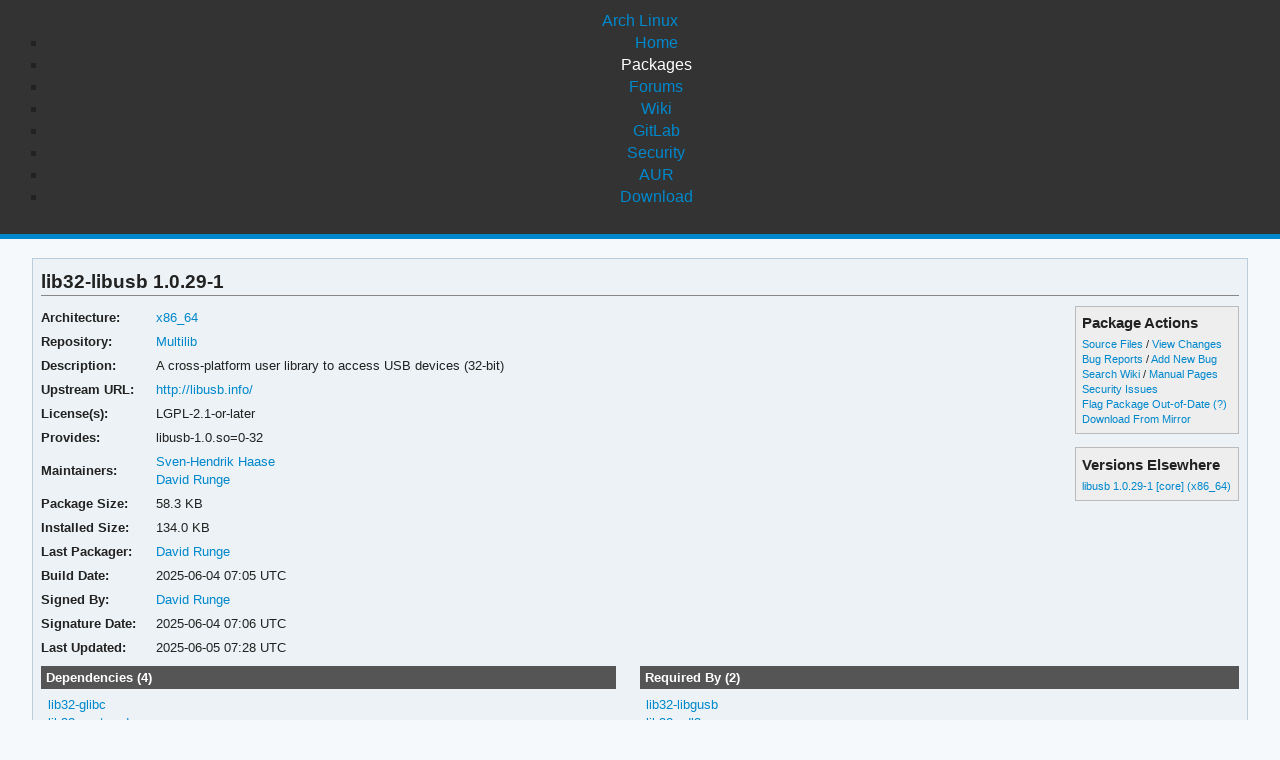

--- FILE ---
content_type: text/html; charset=utf-8
request_url: https://archlinux.org/packages/multilib/x86_64/lib32-libusb/
body_size: 3796
content:
<!DOCTYPE html>

<html lang="en">
<head>
    <meta charset="utf-8" />
    <meta name="theme-color" content="#08C" />
    <title>Arch Linux - lib32-libusb 1.0.29-1 (x86_64)</title>
    <link rel="stylesheet" type="text/css" href="/static/archlinux_common_style/navbar.css">
    <link rel="stylesheet" type="text/css" href="/static/archweb.css" media="screen" />
    <link rel="icon" type="image/png" href="/static/archlinux_common_style/favicon.png" />
    <link rel="shortcut icon" type="image/png" href="/static/archlinux_common_style/favicon.png" />
    <link rel="apple-touch-icon" href="/static/archlinux_common_style/apple-touch-icon-57x57.png" />
    <link rel="apple-touch-icon" sizes="72x72" href="/static/archlinux_common_style/apple-touch-icon-72x72.png" />
    <link rel="apple-touch-icon" sizes="114x114" href="/static/archlinux_common_style/apple-touch-icon-114x114.png" />
    <link rel="apple-touch-icon" sizes="144x144" href="/static/archlinux_common_style/apple-touch-icon-144x144.png" />
    <link rel="search" type="application/opensearchdescription+xml" href="/opensearch/packages/" title="Arch Linux Packages" />
    
</head>
<body class="">
    <header class="anb-packages">
        <div id="archnavbar">
	<div id="logo"><a href="/" title="Return to the main page">Arch Linux</a></div>
	<div id="archnavbarmenu">
		<ul id="archnavbarlist">
			<li id="anb-home"><a href="/" title="Arch news, packages, projects and more">Home</a></li>
			<li id="anb-packages"><a href="/packages/" title="Arch Package Database">Packages</a></li>
			<li id="anb-forums"><a href="https://bbs.archlinux.org/" title="Community forums">Forums</a></li>
			<li id="anb-wiki"><a href="https://wiki.archlinux.org/" title="Community documentation">Wiki</a></li>
			<li id="anb-gitlab"><a href="https://gitlab.archlinux.org/archlinux" title="GitLab">GitLab</a></li>
			<li id="anb-security"><a href="https://security.archlinux.org/" title="Arch Linux Security Tracker">Security</a></li>
			<li id="anb-aur"><a href="https://aur.archlinux.org/" title="Arch Linux User Repository">AUR</a></li>
			<li id="anb-download"><a href="/download/" title="Get Arch Linux">Download</a></li>
		</ul>
	</div>
</div>

    </header>
    <div id="content">
        <div id="archdev-navbar">
            
        </div>
        
        


<div id="pkgdetails" class="box">
    <h2>lib32-libusb 1.0.29-1</h2>

    <div id="detailslinks" class="listing">
        <div id="actionlist">
        <h4>Package Actions</h4>
            <ul class="small">
                <li>
                    <a href="https://gitlab.archlinux.org/archlinux/packaging/packages/lib32-libusb" title="View source files for lib32-libusb">Source Files</a> /
                    <a href="https://gitlab.archlinux.org/archlinux/packaging/packages/lib32-libusb/-/commits/main" title="View changes for lib32-libusb">View Changes</a>
                </li>
                <li>
                    <a href="https://gitlab.archlinux.org/archlinux/packaging/packages/lib32-libusb/-/issues" title="View existing bug tickets for lib32-libusb">Bug Reports</a> /
                    <a href="https://gitlab.archlinux.org/archlinux/packaging/packages/lib32-libusb/-/issues/new" title="Report new bug for lib32-libusb">Add New Bug</a>
                </li>
                <li>
                    <a href="https://wiki.archlinux.org/title/Special:Search?search=lib32-libusb" title="Search wiki for lib32-libusb">Search Wiki</a> /
                    <a href="https://man.archlinux.org/listing/lib32-libusb" title="List manpages in lib32-libusb">Manual Pages</a>
                </li>
                <li><a href="https://security.archlinux.org/package/lib32-libusb" title="View security issues for lib32-libusb">Security Issues</a></li>
        	
                
                <li><a href="flag/" title="Flag lib32-libusb as out-of-date">Flag Package Out-of-Date</a>
                <a href="/packages/flaghelp/"
                    title="Get help on package flagging"
                    target="_blank"
                    >(?)</a></li>
                
                <li><a href="download/" rel="nofollow" title="Download lib32-libusb from mirror">Download From Mirror</a></li>
            </ul>

            
        </div>

        
        <div id="elsewhere" class="widget">
            <h4>Versions Elsewhere</h4>
            <ul>
                
                <li><a href="/packages/core/x86_64/libusb/"
                    title="Package details for libusb">libusb 1.0.29-1 [core] (x86_64)</a></li>
                
            </ul>
        </div>
        
    </div>

    <div itemscope itemtype="http://schema.org/SoftwareApplication">
    <meta itemprop="name" content="lib32-libusb"/>
    <meta itemprop="version" content="1.0.29-1"/>
    <meta itemprop="softwareVersion" content="1.0.29-1"/>
    <meta itemprop="fileSize" content="59690"/>
    <meta itemprop="dateCreated" content="2025-06-04"/>
    <meta itemprop="datePublished" content="2025-06-05"/>
    <meta itemprop="operatingSystem" content="Arch Linux"/>
    <div class="itemprop" itemprop="provider" itemscope itemtype="http://schema.org/Person">
        <meta itemprop="name" content="David Runge"/>
    </div>
    <table id="pkginfo">
        <tr>
            <th>Architecture:</th>
            <td><a href="/packages/?arch=x86_64"
                    title="Browse packages for x86_64 architecture">x86_64</a></td>
        </tr><tr>
            <th>Repository:</th>
            <td><a href="/packages/?repo=Multilib"
                    title="Browse the Multilib repository">Multilib</a></td>
        </tr>
        
        
        
        <tr>
            <th>Description:</th>
            <td class="wrap" itemprop="description">A cross-platform user library to access USB devices (32-bit)</td>
        </tr><tr>
            <th>Upstream URL:</th>
            <td><a itemprop="url" href="http://libusb.info/"
                    title="Visit the website for lib32-libusb">http://libusb.info/</a></td>
        </tr><tr>
            <th>License(s):</th>
            <td class="wrap">LGPL-2.1-or-later</td>
        </tr>
        
        
        <tr>
            <th>Provides:</th>
            <td class="wrap relatedto">

<span class="related">libusb-1.0.so=0-32</span>

</td>
        </tr>
        
        
        
        
        <tr>
            <th>Maintainers:</th>
            
            <td>
                <a href="/packages/?maintainer=svenstaro"
                    title="View packages maintained by Sven-Hendrik Haase">Sven-Hendrik Haase</a><br/>
                
                <a href="/packages/?maintainer=dvzrv"
                    title="View packages maintained by David Runge">David Runge</a><br/>
                
            </td>
            
        </tr><tr>
            <th>Package Size:</th>
            <td>58.3 KB</td>
        </tr><tr>
            <th>Installed Size:</th>
            <td>134.0 KB</td>
        </tr><tr>
            <th>Last Packager:</th>
            <td>
            <a href="/packages/?packager=dvzrv"
                title="View packages packaged by David Runge">David Runge</a>
            </td>
        </tr><tr>
            <th>Build Date:</th>
            <td>2025-06-04 07:05 UTC</td>
        </tr><tr>
            <th>Signed By:</th>
            <td><a href="https://keyserver.ubuntu.com/pks/lookup?op=vindex&amp;fingerprint=on&amp;exact=on&amp;search=0x9B7A287D9A2EC608" title="PGP key search for 0x9B7A287D9A2EC608">David Runge</a></td>
        </tr><tr>
            <th>Signature Date:</th>
            <td>2025-06-04 07:06 UTC</td>
        </tr><tr>
            <th>Last Updated:</th>
            <td>2025-06-05 07:28 UTC</td>
        </tr>
        
        
    </table>
    </div>

    <div id="metadata">
        
        <div id="pkgdeps" class="listing">
            <h3 title="lib32-libusb has the following dependencies">
                Dependencies (4)</h3>
            <ul id="pkgdepslist">
                

<li>
<a href="/packages/core/x86_64/lib32-glibc/" title="View package details for lib32-glibc">lib32-glibc</a>






</li>

<li>
<a href="/packages/multilib/x86_64/lib32-systemd/" title="View package details for lib32-systemd">lib32-systemd</a>






</li>

<li>
<a href="/packages/core/x86_64/libusb/" title="View package details for libusb">libusb</a>=1.0.29






</li>

<li>
<a href="/packages/extra/x86_64/git/" title="View package details for git">git</a>




 <span class="make-dep"> (make)</span>

</li>


            </ul>
        </div>
        
        
        <div id="pkgreqs" class="listing">
            <h3 title="Packages that require lib32-libusb">
                Required By (2)</h3>
            <ul id="pkgreqslist">
                

<li><a href="/packages/multilib/x86_64/lib32-libgusb/" title="View package details for lib32-libgusb">lib32-libgusb</a>
</li>

<li><a href="/packages/multilib/x86_64/lib32-sdl3/" title="View package details for lib32-sdl3">lib32-sdl3</a>
</li>


            </ul>
        </div>
        
        <div id="pkgfiles" class="listing">
            <h3 title="Complete list of files contained within this package">
                Package Contents</h3>
            <div id="pkgfilelist">
                <p><a id="filelink" href="files/"
                    title="Click to view the complete file list for lib32-libusb">
                    View the file list for lib32-libusb</a></p>
            </div>
        </div>
        <div id="sonames" class="listing">
            <h3 title="Complete list of so-names the package links too">
                Links to so-names</h3>
            <div id="pkgsonamelist">
                <p><a id="sonamelink" href="sonames/"
                    title="Click to view the complete soname list for lib32-libusb">
                    View the soname list for lib32-libusb</a></p>
            </div>
        </div>
    </div>
</div>


        <div id="footer">
            <p>Copyright © 2002-2026 <a href="mailto:jvinet@zeroflux.org"
                title="Contact Judd Vinet">Judd Vinet</a>, <a href="mailto:aaron@archlinux.org"
                title="Contact Aaron Griffin">Aaron Griffin</a> and
                <a href="mailto:anthraxx@archlinux.org" title="Contact Levente Polyák">Levente Polyák</a>.</p>

            <p>The Arch Linux name and logo are recognized
            <a href="https://terms.archlinux.org/docs/trademark-policy/"
                title="Arch Linux Trademark Policy">trademarks</a>. Some rights reserved.</p>

            <p>The registered trademark Linux® is used pursuant to a sublicense from LMI,
            the exclusive licensee of Linus Torvalds, owner of the mark on a world-wide basis.</p>
        </div>
    </div>
    <script type="application/ld+json">
    {
       "@context": "http://schema.org",
       "@type": "WebSite",
       "url": "/",
       "potentialAction": {
         "@type": "SearchAction",
         "target": "/packages/?q={search_term}",
         "query-input": "required name=search_term"
       }
    }
    </script>
    
<script type="text/javascript" nonce="wvhYe3b2DyjtpX/KlE1nvw==">
function ajaxifyFiles() {
    filelink.addEventListener("click", function(event) {
	event.preventDefault();
	fetch(event.target.href + 'json/').then(response => response.json()).then(data => {
		const fragment = document.createDocumentFragment();
		data.files.forEach((value, i) => {
                	const cls = value.match(/\/$/) ? 'd' : 'f';
			const elem = document.createElement('li');
			elem.classList.add(cls);
			elem.textContent = value
			fragment.appendChild(elem);
		});

		const pkgfilelist = document.getElementById("pkgfilelist");
		while(pkgfilelist.firstChild) {
			pkgfilelist.removeChild(pkgfilelist.firstChild);
		}

		const textElem = document.createElement("p");
		textElem.classList.add("message");

            	if (data.pkg_last_update > data.files_last_update) {
			textElem.textContent = "Note: This file list was generated from a previous version of the package; it may be out of date.";
                	pkgfilelist.appendChild(textElem);
		}

            	if (data.files.length > 0) {
			const elem = document.createElement("ul");
			elem.appendChild(fragment);
			pkgfilelist.appendChild(elem);
            	} else if (data.files_last_update === null) {
			textElem.textContent = "No file list available.";
                	pkgfilelist.appendChild(textElem);
		} else {
			textElem.textContent = "Package has no files.";
                	pkgfilelist.appendChild(textElem);
		}
	});
    });
}

function ajaxifySonames() {
    const link = document.getElementById("sonamelink");
    link.addEventListener("click", function(event) {
        event.preventDefault();
        fetch(this.getAttribute('href') + 'json/').then(function(response) {
                return response.json();
        }).then(function(data) {
            const sonamelist = document.getElementById("pkgsonamelist");
            while (sonamelist.firstChild) {
                sonamelist.removeChild(sonamelist.firstChild);
            }
            if (data.length > 0) {
                const fragment = document.createDocumentFragment();
                for (soname of data) {
                    let ul = document.createElement("UL");
                    ul.innerHTML = soname;
                    fragment.appendChild(ul);
                }
                sonamelist.appendChild(fragment);
            } else {
                const p = document.createElement("p");
                p.innerHTML = "Package has no sonames.";
                p.className = "message";
                sonamelist.appendChild(p);
            }
        });
    });
}

function collapseDependsList(list) {
    // Hide everything past a given limit. Don't do anything if we don't have
    // enough items, or the link already exists.
    const limit = 20;
    const elem = document.querySelector(list);
    if (!elem)
	return;

    const linkid = elem.getAttribute('id') + 'link';
    const items = Array.from(elem.querySelectorAll('li')).slice(limit);

    if (items.length <= 1 || document.querySelectorAll('#' + linkid).length > 0) {
        return;
    }

    items.forEach(item => item.style.display = 'none');

    const link = document.createElement("A");
    link.setAttribute('href', '#'); 
    link.id = linkid;
    link.textContent = "Show More…";
    const p = document.createElement("p");
    p.appendChild(link);
    elem.insertAdjacentElement('afterend', p);

    // add link and wire it up to show the hidden items
    document.getElementById(linkid).addEventListener('click', function(event) {
        event.preventDefault();
	Array.from(elem.querySelectorAll('li')).forEach(item => item.style.display = '');
        // remove the full <p/> node from the DOM
	event.target.parentElement.removeChild(event.target);
    });
}

function collapseRelatedTo(elements) {
    const limit = 5;
    Array.from(document.querySelectorAll(elements)).forEach(elem => {
        // Hide everything past a given limit. Don't do anything if we don't
        // have enough items, or the link already exists.
        var items = Array.from(elem.querySelectorAll('span.related')).slice(limit);
        if (items.length <= 1 || elem.querySelectorAll('a.morelink').length > 0) {
            return;
        }
        items.forEach(item => item.style.display = 'none');
        const link = document.createElement("A");
        link.setAttribute("href", "#");
        link.classList.add("morelink");
        link.textContent = "More…";
        elem.appendChild(link);

        // add link and wire it up to show the hidden items
        elem.querySelector('a.morelink').addEventListener('click', function(event) {
            event.preventDefault();
	    Array.from(elem.querySelectorAll('span.related')).forEach(item => item.style.display = '');
	    event.target.parentElement.removeChild(event.target);
        });
    });
}

document.addEventListener("DOMContentLoaded", function() {
        ajaxifyFiles();
        ajaxifySonames();
        collapseDependsList("#pkgdepslist");
        collapseDependsList("#pkgreqslist");
        collapseRelatedTo(".relatedto");
});
</script>

</body>
</html>
